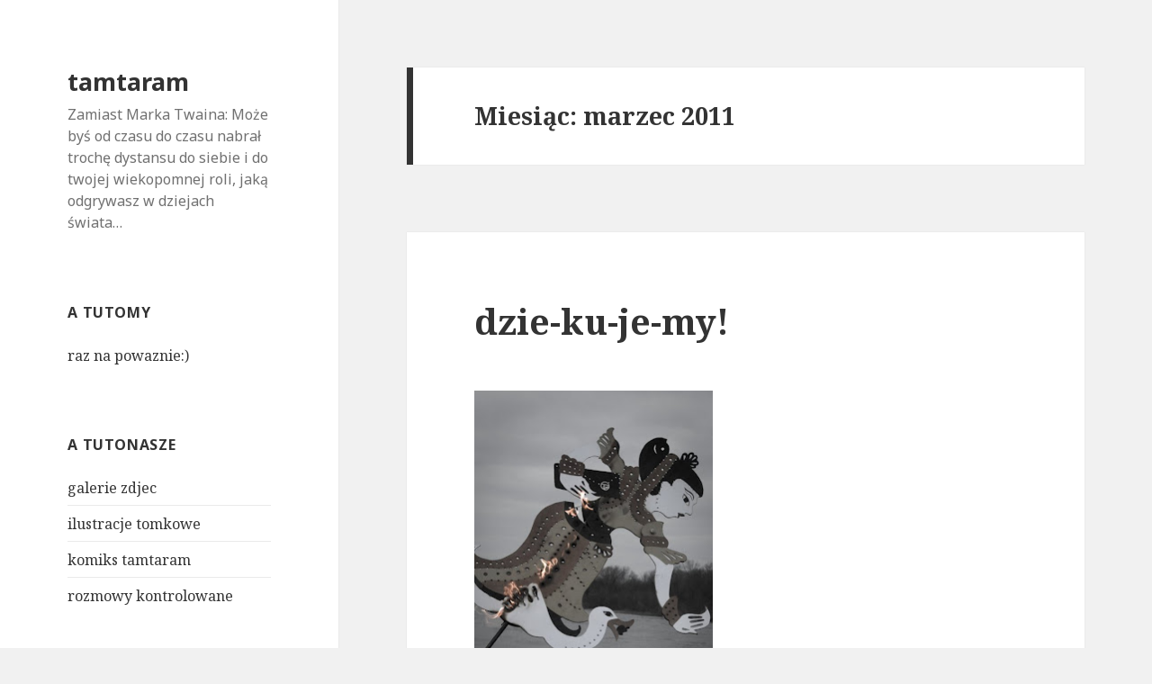

--- FILE ---
content_type: text/html; charset=UTF-8
request_url: https://www.tamtaram.pl/2011/03/
body_size: 8472
content:
<!DOCTYPE html>
<html lang="pl-PL" class="no-js">
<head>
	<meta charset="UTF-8">
	<meta name="viewport" content="width=device-width">
	<link rel="profile" href="http://gmpg.org/xfn/11">
	<link rel="pingback" href="https://www.tamtaram.pl/xmlrpc.php">
	<!--[if lt IE 9]>
	<script src="https://www.tamtaram.pl/wp-content/themes/twentyfifteen/js/html5.js"></script>
	<![endif]-->
	<script>(function(html){html.className = html.className.replace(/\bno-js\b/,'js')})(document.documentElement);</script>
<title>marzec 2011 &#8211; tamtaram</title>
<link rel='dns-prefetch' href='//fonts.googleapis.com' />
<link rel='dns-prefetch' href='//s.w.org' />
<link href='https://fonts.gstatic.com' crossorigin rel='preconnect' />
<link rel="alternate" type="application/rss+xml" title="tamtaram &raquo; Kanał z wpisami" href="https://www.tamtaram.pl/feed/" />
<link rel="alternate" type="application/rss+xml" title="tamtaram &raquo; Kanał z komentarzami" href="https://www.tamtaram.pl/comments/feed/" />
		<script type="text/javascript">
			window._wpemojiSettings = {"baseUrl":"https:\/\/s.w.org\/images\/core\/emoji\/11\/72x72\/","ext":".png","svgUrl":"https:\/\/s.w.org\/images\/core\/emoji\/11\/svg\/","svgExt":".svg","source":{"concatemoji":"https:\/\/www.tamtaram.pl\/wp-includes\/js\/wp-emoji-release.min.js?ver=4.9.26"}};
			!function(e,a,t){var n,r,o,i=a.createElement("canvas"),p=i.getContext&&i.getContext("2d");function s(e,t){var a=String.fromCharCode;p.clearRect(0,0,i.width,i.height),p.fillText(a.apply(this,e),0,0);e=i.toDataURL();return p.clearRect(0,0,i.width,i.height),p.fillText(a.apply(this,t),0,0),e===i.toDataURL()}function c(e){var t=a.createElement("script");t.src=e,t.defer=t.type="text/javascript",a.getElementsByTagName("head")[0].appendChild(t)}for(o=Array("flag","emoji"),t.supports={everything:!0,everythingExceptFlag:!0},r=0;r<o.length;r++)t.supports[o[r]]=function(e){if(!p||!p.fillText)return!1;switch(p.textBaseline="top",p.font="600 32px Arial",e){case"flag":return s([55356,56826,55356,56819],[55356,56826,8203,55356,56819])?!1:!s([55356,57332,56128,56423,56128,56418,56128,56421,56128,56430,56128,56423,56128,56447],[55356,57332,8203,56128,56423,8203,56128,56418,8203,56128,56421,8203,56128,56430,8203,56128,56423,8203,56128,56447]);case"emoji":return!s([55358,56760,9792,65039],[55358,56760,8203,9792,65039])}return!1}(o[r]),t.supports.everything=t.supports.everything&&t.supports[o[r]],"flag"!==o[r]&&(t.supports.everythingExceptFlag=t.supports.everythingExceptFlag&&t.supports[o[r]]);t.supports.everythingExceptFlag=t.supports.everythingExceptFlag&&!t.supports.flag,t.DOMReady=!1,t.readyCallback=function(){t.DOMReady=!0},t.supports.everything||(n=function(){t.readyCallback()},a.addEventListener?(a.addEventListener("DOMContentLoaded",n,!1),e.addEventListener("load",n,!1)):(e.attachEvent("onload",n),a.attachEvent("onreadystatechange",function(){"complete"===a.readyState&&t.readyCallback()})),(n=t.source||{}).concatemoji?c(n.concatemoji):n.wpemoji&&n.twemoji&&(c(n.twemoji),c(n.wpemoji)))}(window,document,window._wpemojiSettings);
		</script>
		<style type="text/css">
img.wp-smiley,
img.emoji {
	display: inline !important;
	border: none !important;
	box-shadow: none !important;
	height: 1em !important;
	width: 1em !important;
	margin: 0 .07em !important;
	vertical-align: -0.1em !important;
	background: none !important;
	padding: 0 !important;
}
</style>
<link rel='stylesheet' id='contact-form-7-css'  href='https://www.tamtaram.pl/wp-content/plugins/contact-form-7/includes/css/styles.css?ver=5.0.3' type='text/css' media='all' />
<link rel='stylesheet' id='sb_instagram_styles-css'  href='https://www.tamtaram.pl/wp-content/plugins/instagram-feed/css/sb-instagram.min.css?ver=1.9.1' type='text/css' media='all' />
<link rel='stylesheet' id='responsive-lightbox-swipebox-css'  href='https://www.tamtaram.pl/wp-content/plugins/responsive-lightbox/assets/swipebox/css/swipebox.min.css?ver=2.0.5' type='text/css' media='all' />
<link rel='stylesheet' id='twentyfifteen-fonts-css'  href='https://fonts.googleapis.com/css?family=Noto+Sans%3A400italic%2C700italic%2C400%2C700%7CNoto+Serif%3A400italic%2C700italic%2C400%2C700%7CInconsolata%3A400%2C700&#038;subset=latin%2Clatin-ext' type='text/css' media='all' />
<link rel='stylesheet' id='genericons-css'  href='https://www.tamtaram.pl/wp-content/themes/twentyfifteen/genericons/genericons.css?ver=3.2' type='text/css' media='all' />
<link rel='stylesheet' id='twentyfifteen-style-css'  href='https://www.tamtaram.pl/wp-content/themes/twentyfifteen/style.css?ver=4.9.26' type='text/css' media='all' />
<!--[if lt IE 9]>
<link rel='stylesheet' id='twentyfifteen-ie-css'  href='https://www.tamtaram.pl/wp-content/themes/twentyfifteen/css/ie.css?ver=20141010' type='text/css' media='all' />
<![endif]-->
<!--[if lt IE 8]>
<link rel='stylesheet' id='twentyfifteen-ie7-css'  href='https://www.tamtaram.pl/wp-content/themes/twentyfifteen/css/ie7.css?ver=20141010' type='text/css' media='all' />
<![endif]-->
<script type='text/javascript' src='https://www.tamtaram.pl/wp-includes/js/jquery/jquery.js?ver=1.12.4'></script>
<script type='text/javascript' src='https://www.tamtaram.pl/wp-includes/js/jquery/jquery-migrate.min.js?ver=1.4.1'></script>
<script type='text/javascript' src='https://www.tamtaram.pl/wp-content/plugins/responsive-lightbox/assets/swipebox/js/jquery.swipebox.min.js?ver=2.0.5'></script>
<script type='text/javascript' src='https://www.tamtaram.pl/wp-content/plugins/responsive-lightbox/assets/infinitescroll/infinite-scroll.pkgd.min.js?ver=4.9.26'></script>
<script type='text/javascript'>
/* <![CDATA[ */
var rlArgs = {"script":"swipebox","selector":"lightbox","customEvents":"","activeGalleries":"1","animation":"1","hideCloseButtonOnMobile":"0","removeBarsOnMobile":"0","hideBars":"1","hideBarsDelay":"5000","videoMaxWidth":"1080","useSVG":"1","loopAtEnd":"0","woocommerce_gallery":"0","ajaxurl":"https:\/\/www.tamtaram.pl\/wp-admin\/admin-ajax.php","nonce":"ff20ee6352"};
/* ]]> */
</script>
<script type='text/javascript' src='https://www.tamtaram.pl/wp-content/plugins/responsive-lightbox/js/front.js?ver=2.0.5'></script>
<link rel='https://api.w.org/' href='https://www.tamtaram.pl/wp-json/' />
<link rel="EditURI" type="application/rsd+xml" title="RSD" href="https://www.tamtaram.pl/xmlrpc.php?rsd" />
<link rel="wlwmanifest" type="application/wlwmanifest+xml" href="https://www.tamtaram.pl/wp-includes/wlwmanifest.xml" /> 
<meta name="generator" content="WordPress 4.9.26" />
		<style type="text/css">.recentcomments a{display:inline !important;padding:0 !important;margin:0 !important;}</style>
		</head>

<body class="archive date">
<div id="page" class="hfeed site">
	<a class="skip-link screen-reader-text" href="#content">Przeskocz do treści</a>

	<div id="sidebar" class="sidebar">
		<header id="masthead" class="site-header" role="banner">
			<div class="site-branding">
										<p class="site-title"><a href="https://www.tamtaram.pl/" rel="home">tamtaram</a></p>
											<p class="site-description">Zamiast Marka Twaina: Może byś od czasu do czasu nabrał trochę dystansu do siebie i do twojej wiekopomnej roli, jaką odgrywasz w dziejach świata&#8230;</p>
									<button class="secondary-toggle">Menu i widgety</button>
			</div><!-- .site-branding -->
		</header><!-- .site-header -->

			<div id="secondary" class="secondary">

		
		
					<div id="widget-area" class="widget-area" role="complementary">
				<aside id="pages-9" class="widget widget_pages"><h2 class="widget-title">a tutomy</h2>		<ul>
			<li class="page_item page-item-2"><a href="https://www.tamtaram.pl/about/">raz na powaznie:)</a></li>
		</ul>
		</aside><aside id="linkcat-29" class="widget widget_links"><h2 class="widget-title">a tutonasze</h2>
	<ul class='xoxo blogroll'>
<li><a href="https://get.google.com/albumarchive/113434059368776650650" target="_blank">galerie zdjec</a></li>
<li><a href="http://tomeklarek.pl/" title="portfolio z podrozy">ilustracje tomkowe</a></li>
<li><a href="http://www.koniecswiata.net/galeria/tamtaram-na-koncu-swiata/" target="_blank">komiks tamtaram</a></li>
<li><a href="http://rozmowykontrolowane.net/" rel="me" title="to nie takie proste, w szczesciu wytrwac" target="_blank">rozmowy kontrolowane</a></li>

	</ul>
</aside>
<aside id="pages-12" class="widget widget_pages"><h2 class="widget-title">&gt; &gt; &gt;</h2>		<ul>
			<li class="page_item page-item-2484"><a href="https://www.tamtaram.pl/m-i-g-a-w-k-i/">> m i g a w k i ></a></li>
		</ul>
		</aside><aside id="linkcat-33" class="widget widget_links"><h2 class="widget-title">a tutoonas</h2>
	<ul class='xoxo blogroll'>
<li><a href="http://www.komiks.gildia.pl/tworcy/tomasz-larek/tamtaram" title="komiks tamtaram na koncu swiata" target="_blank">komiks tamtaram w gildii komiksu</a></li>
<li><a href="http://www.koniecswiata.net/news-pages/news/news-item-aktualnosci/article/drugie-miedzykontynentalne-palenie-marianny/?tx_ttnewsbackPid=1&#038;cHash=cb7fefb48b" target="_blank">marianna na koncu swiata</a></li>
<li><a href="http://www.komiks.gildia.pl/news/2010/03/drugie-miedzykontynentalne-palenie-marianny" target="_blank">marianna w gildii komiksu</a></li>
<li><a href="http://www.zyciewarszawy.pl/artykul/459050_Marianna_nie_chce_odejsc.html" target="_blank">marianna w zyciu warszawy</a></li>
<li><a href="http://www.zw.com.pl/artykul/6,392075_Zdobywcy_swiata.html" title="pierwszy raz w prasie:)" target="_blank">tamtaram w zyciu warszawy</a></li>

	</ul>
</aside>
<aside id="pages-10" class="widget widget_pages"><h2 class="widget-title">Strony</h2>		<ul>
			<li class="page_item page-item-1359"><a href="https://www.tamtaram.pl/cykl-wywiad-w-drodze/">cykl &#8211; wywiad w drodze</a></li>
<li class="page_item page-item-111"><a href="https://www.tamtaram.pl/porzadek-musi-byc/">porzadek musi byc</a></li>
<li class="page_item page-item-113"><a href="https://www.tamtaram.pl/sa-rzeczy-wazne-i-wazniejsze/">sa rzeczy wazne i wazniejsze</a></li>
<li class="page_item page-item-239"><a href="https://www.tamtaram.pl/should-i-stay-or-should-i-go/">should i stay or should i go</a></li>
		</ul>
		</aside><aside id="recent-comments-3" class="widget widget_recent_comments"><h2 class="widget-title">komentarze</h2><ul id="recentcomments"><li class="recentcomments"><span class="comment-author-link">Blog podróżniczy</span> - <a href="https://www.tamtaram.pl/warszawa/na-wachlarzu-o-komiksie-tamtaram/comment-page-1/#comment-46457">Na &#8222;Wachlarzu&#8221; o komiksie &#8222;Tamtaram na końcu świata&#8221;</a></li><li class="recentcomments"><span class="comment-author-link">zimawub</span> - <a href="https://www.tamtaram.pl/polska/raj/comment-page-1/#comment-44463">4 złote do raju</a></li><li class="recentcomments"><span class="comment-author-link">jędker</span> - <a href="https://www.tamtaram.pl/turcja/etam-crew-w-stambule/comment-page-1/#comment-42566">Etam Crew w Stambule</a></li><li class="recentcomments"><span class="comment-author-link"><a href='http://inkpolska.pl/' rel='external nofollow' class='url'>Bathe48</a></span> - <a href="https://www.tamtaram.pl/tajlandia/nielegalni/comment-page-1/#comment-40130">nielegalni</a></li><li class="recentcomments"><span class="comment-author-link">inna mama</span> - <a href="https://www.tamtaram.pl/turcja/etam-crew-w-stambule/comment-page-1/#comment-35503">Etam Crew w Stambule</a></li></ul></aside><aside id="categories-382528953" class="widget widget_categories"><h2 class="widget-title">Kategorie</h2>		<ul>
	<li class="cat-item cat-item-119"><a href="https://www.tamtaram.pl/category/migawki/" title="&quot;Migawki&quot;, to tytuł książki, którą napisaliśmy po drodze. Nie wiemy, czy zostanie wydana, ale to nie jest ważne. Ważne są rzeczy bliskie sercu, te, które nas dotykają, poruszają, uśmiechają, zamyślają. Bardzo często jest tak, że niespostrzeżenie znikają w natłoku wydarzeń, ulatują przykrywane nowymi przeżyciami. A przecież to właśnie one, potrafią czasem opowiedzieć o miejscu więcej niż niejeden reportaż.">&gt; M I G A W K I &gt;</a>
</li>
	<li class="cat-item cat-item-12"><a href="https://www.tamtaram.pl/category/argentyna/" >ARGENTYNA</a>
</li>
	<li class="cat-item cat-item-39"><a href="https://www.tamtaram.pl/category/birma/" >BIRMA</a>
</li>
	<li class="cat-item cat-item-9"><a href="https://www.tamtaram.pl/category/boliwia/" >BOLIWIA</a>
</li>
	<li class="cat-item cat-item-11"><a href="https://www.tamtaram.pl/category/chile/" >CHILE</a>
</li>
	<li class="cat-item cat-item-120"><a href="https://www.tamtaram.pl/category/chiny/" >CHINY</a>
</li>
	<li class="cat-item cat-item-4"><a href="https://www.tamtaram.pl/category/droga/" >DROGA</a>
</li>
	<li class="cat-item cat-item-3"><a href="https://www.tamtaram.pl/category/ekwador/" >EKWADOR</a>
</li>
	<li class="cat-item cat-item-43"><a href="https://www.tamtaram.pl/category/indonezja/" >INDONEZJA</a>
</li>
	<li class="cat-item cat-item-28"><a href="https://www.tamtaram.pl/category/jestesmy/" >JESTESMY</a>
</li>
	<li class="cat-item cat-item-117"><a href="https://www.tamtaram.pl/category/kambodza/" >KAMBODZA</a>
</li>
	<li class="cat-item cat-item-37"><a href="https://www.tamtaram.pl/category/kolumbia/" >KOLUMBIA</a>
</li>
	<li class="cat-item cat-item-27"><a href="https://www.tamtaram.pl/category/lwow/" >LWOW</a>
</li>
	<li class="cat-item cat-item-41"><a href="https://www.tamtaram.pl/category/malezja/" >MALEZJA</a>
</li>
	<li class="cat-item cat-item-34"><a href="https://www.tamtaram.pl/category/meksyk/" >MEKSYK</a>
</li>
	<li class="cat-item cat-item-5"><a href="https://www.tamtaram.pl/category/niemanas/" >NIEMANAS</a>
</li>
	<li class="cat-item cat-item-31"><a href="https://www.tamtaram.pl/category/paragwaj/" >PARAGWAJ</a>
</li>
	<li class="cat-item cat-item-1"><a href="https://www.tamtaram.pl/category/peru/" >PERU</a>
</li>
	<li class="cat-item cat-item-94"><a href="https://www.tamtaram.pl/category/podroze/" >PODROZE</a>
</li>
	<li class="cat-item cat-item-129"><a href="https://www.tamtaram.pl/category/polska/" >POLSKA</a>
</li>
	<li class="cat-item cat-item-42"><a href="https://www.tamtaram.pl/category/singapur/" >SINGAPUR</a>
</li>
	<li class="cat-item cat-item-35"><a href="https://www.tamtaram.pl/category/stany-zjednoczone/" >STANY ZJEDNOCZONE</a>
</li>
	<li class="cat-item cat-item-38"><a href="https://www.tamtaram.pl/category/tajlandia/" >TAJLANDIA</a>
</li>
	<li class="cat-item cat-item-36"><a href="https://www.tamtaram.pl/category/tajwan/" >TAJWAN</a>
</li>
	<li class="cat-item cat-item-128"><a href="https://www.tamtaram.pl/category/tamtaram_design/" title="Design w podróży? To możliwe!">TAMTARAM DESIGN</a>
</li>
	<li class="cat-item cat-item-32"><a href="https://www.tamtaram.pl/category/tesknoty/" >TESKNOTY</a>
</li>
	<li class="cat-item cat-item-127"><a href="https://www.tamtaram.pl/category/turcja/" >TURCJA</a>
</li>
	<li class="cat-item cat-item-121"><a href="https://www.tamtaram.pl/category/tybet/" >TYBET</a>
</li>
	<li class="cat-item cat-item-30"><a href="https://www.tamtaram.pl/category/urugwaj/" >URUGWAJ</a>
</li>
	<li class="cat-item cat-item-10"><a href="https://www.tamtaram.pl/category/warszawa/" >WARSZAWA</a>
</li>
	<li class="cat-item cat-item-118"><a href="https://www.tamtaram.pl/category/wietnam/" >WIETNAM</a>
</li>
	<li class="cat-item cat-item-40"><a href="https://www.tamtaram.pl/category/wywiad-w-drodze/" >WYWIAD W DRODZE</a>
</li>
		</ul>
</aside><aside id="search-3" class="widget widget_search"><form role="search" method="get" class="search-form" action="https://www.tamtaram.pl/">
				<label>
					<span class="screen-reader-text">Szukaj:</span>
					<input type="search" class="search-field" placeholder="Szukaj &hellip;" value="" name="s" />
				</label>
				<input type="submit" class="search-submit screen-reader-text" value="Szukaj" />
			</form></aside>			</div><!-- .widget-area -->
		
	</div><!-- .secondary -->

	</div><!-- .sidebar -->

	<div id="content" class="site-content">

	<section id="primary" class="content-area">
		<main id="main" class="site-main" role="main">

		
			<header class="page-header">
				<h1 class="page-title">Miesiąc: marzec 2011</h1>			</header><!-- .page-header -->

			
<article id="post-1728" class="post-1728 post type-post status-publish format-standard hentry category-indonezja category-warszawa">
	
	<header class="entry-header">
		<h2 class="entry-title"><a href="https://www.tamtaram.pl/warszawa/dzie-ku-je-my-2/" rel="bookmark">dzie-ku-je-my!</a></h2>	</header><!-- .entry-header -->

	<div class="entry-content">
		<p><a href="http://lh6.ggpht.com/_Igi6wWa_rk8/TYnlZOPgT7I/AAAAAAAAT7w/me3aA5HpUYs/photo.jpg?imgmax=640"><img class="pie-img" style="margin: 5px 5px 5px 0px;" src="http://lh6.ggpht.com/_Igi6wWa_rk8/TYnlZOPgT7I/AAAAAAAAT7w/me3aA5HpUYs/photo.jpg?imgmax=400" alt="photo.jpg" width="265" height="400" /></a><br />
<a href="https://picasaweb.google.com/aakruk/TrzecieMiedzykontynentalnePalenieMarzanny?feat=directlink#" target="_blank">KLIKNIJ TU, ZEBY OBEJRZEC ZDJECIA INEZ<br />
</a><a href="http://www.facebook.com/album.php?fbid=1817550191046&amp;id=1008857448&amp;aid=101349&amp;notif_t=like" target="_blank">KLIKNIJ TU, ZEBY OBEJRZEC ZDJECIA KONRADA<br />
</a><a href="http://www.facebook.com/album.php?aid=95433&amp;id=1633791926&amp;fbid=1757539751653" target="_blank">A TU ZESMY LZY WZRUSZENIA RONILI:)</a></p>
<p>no i zima poszla z dymem!<br />
pieknie dziekujemy, jestesmy naprawde wzruszeni, poruszeni, zaskoczeni, ze i tyle osob i pozdrowienia i tort i taka wielka dzieciakow gromadka i rodzice&#8230; no az przez chwile zawahalismy sie czy przypadkiem nie wrocic. zwlaszcza, ze tam ta wiosna a tu, nie wiadomo jak to sie stalo &#8211; jesien sie nagle zaczela. pierwszy raz od roku w polarach siedzimy.<br />
wyglada na to, ze zestaw warszawskich wiedzm, widzminow i wiedzmiatek byl porazajaco skuteczny.<br />
sciskamy goraco z zimnej sumatry, nawet nie wiecie jak cudownie jest was wszystkich zobaczyc:)</p>
	</div><!-- .entry-content -->

	
	<footer class="entry-footer">
		<span class="posted-on"><span class="screen-reader-text">Opublikowano </span><a href="https://www.tamtaram.pl/warszawa/dzie-ku-je-my-2/" rel="bookmark"><time class="entry-date published" datetime="2011-03-22T13:32:51+00:00">marzec 22, 2011</time><time class="updated" datetime="2011-11-24T09:57:06+00:00">listopad 24, 2011</time></a></span><span class="byline"><span class="author vcard"><span class="screen-reader-text">Autor </span><a class="url fn n" href="https://www.tamtaram.pl/author/admin/">maugoska</a></span></span><span class="cat-links"><span class="screen-reader-text">Kategorie </span><a href="https://www.tamtaram.pl/category/indonezja/" rel="category tag">INDONEZJA</a>, <a href="https://www.tamtaram.pl/category/warszawa/" rel="category tag">WARSZAWA</a></span><span class="comments-link"><a href="https://www.tamtaram.pl/warszawa/dzie-ku-je-my-2/#comments">2 komentarze<span class="screen-reader-text"> do dzie-ku-je-my!</span></a></span>			</footer><!-- .entry-footer -->

</article><!-- #post-## -->

<article id="post-1724" class="post-1724 post type-post status-publish format-standard hentry category-indonezja category-warszawa">
	
	<header class="entry-header">
		<h2 class="entry-title"><a href="https://www.tamtaram.pl/warszawa/iii-miedzykontynentalne-palenie-marianny-juz-tuz/" rel="bookmark">III miedzykontynentalne palenie marianny juz tuz!</a></h2>	</header><!-- .entry-header -->

	<div class="entry-content">
		<p><a href="http://lh6.ggpht.com/_Igi6wWa_rk8/TXi0iTIAeyI/AAAAAAAAT34/hyfY6ixX_zE/marianna-2011.jpg?imgmax=800"><img class="pie-img" style="margin: 5px 5px 5px 0px;" src="http://lh6.ggpht.com/_Igi6wWa_rk8/TXi0iTIAeyI/AAAAAAAAT34/hyfY6ixX_zE/marianna-2011.jpg?imgmax=400" alt="marianna-2011.jpg" width="282" height="400" /></a></p>
<p>juz trzeci raz marzanna made in tamtaram, przy czym tym razem tam &#8211; to indonezyjska sumatra, bedzie przeganiac zime! goraco (a jakze!) zapraszamy w niedziele, 20 marca na godzine 13.00 (bo wiadomo, po trzynastej, to juz mozna wszystko:) pod kolumne zygmunta.<br />
stamtad, znana juz niektorym, kaowiec inez &amp; Co. (przepieknie dziekujemy!), poprowadzi na nadwislanski brzeg, by dopelnic prastarego obrzadku.<br />
wodka i zakaski we wlasnym zakresie. dzieci mile widziane. za zachowania rodzicow odpowiadaja rodzice.<br />
zapraszamy! tamtara my.</p>
<p>ps. podaj dalej:)</p>
	</div><!-- .entry-content -->

	
	<footer class="entry-footer">
		<span class="posted-on"><span class="screen-reader-text">Opublikowano </span><a href="https://www.tamtaram.pl/warszawa/iii-miedzykontynentalne-palenie-marianny-juz-tuz/" rel="bookmark"><time class="entry-date published updated" datetime="2011-03-10T13:29:37+00:00">marzec 10, 2011</time></a></span><span class="byline"><span class="author vcard"><span class="screen-reader-text">Autor </span><a class="url fn n" href="https://www.tamtaram.pl/author/admin/">maugoska</a></span></span><span class="cat-links"><span class="screen-reader-text">Kategorie </span><a href="https://www.tamtaram.pl/category/indonezja/" rel="category tag">INDONEZJA</a>, <a href="https://www.tamtaram.pl/category/warszawa/" rel="category tag">WARSZAWA</a></span><span class="comments-link"><a href="https://www.tamtaram.pl/warszawa/iii-miedzykontynentalne-palenie-marianny-juz-tuz/#respond">Dodaj komentarz<span class="screen-reader-text"> do III miedzykontynentalne palenie marianny juz tuz!</span></a></span>			</footer><!-- .entry-footer -->

</article><!-- #post-## -->

<article id="post-1720" class="post-1720 post type-post status-publish format-standard hentry category-jestesmy">
	
	<header class="entry-header">
		<h2 class="entry-title"><a href="https://www.tamtaram.pl/jestesmy/australia/" rel="bookmark">&#8222;australia&#8221;</a></h2>	</header><!-- .entry-header -->

	<div class="entry-content">
		<p><a href="http://lh4.ggpht.com/_Igi6wWa_rk8/TXYddKHNFbI/AAAAAAAAT3Q/VGtLxIdt_E4/okladka-tomalik-3d.jpg?imgmax=640"><img class="pie-img" style="margin: 5px 5px 5px 0px;" src="http://lh4.ggpht.com/_Igi6wWa_rk8/TXYddKHNFbI/AAAAAAAAT3Q/VGtLxIdt_E4/okladka-tomalik-3d.jpg?imgmax=400" alt="okladka-tomalik-3d.jpg" width="266" height="400" /><br />
</a><a href="http://www.otwarte.eu/index.php/books/show/128">http://www.otwarte.eu/index.php/books/show/128</a></p>
<p>miedzykontynentalna (wspol)praca wrze! kolejny jej owoc juz na polkach polskich ksiegarn. tym razem, zrobiona przez nas okladka ilustruje opowiesc o australii.<br />
polecamy!</p>
	</div><!-- .entry-content -->

	
	<footer class="entry-footer">
		<span class="posted-on"><span class="screen-reader-text">Opublikowano </span><a href="https://www.tamtaram.pl/jestesmy/australia/" rel="bookmark"><time class="entry-date published updated" datetime="2011-03-08T14:22:03+00:00">marzec 8, 2011</time></a></span><span class="byline"><span class="author vcard"><span class="screen-reader-text">Autor </span><a class="url fn n" href="https://www.tamtaram.pl/author/admin/">maugoska</a></span></span><span class="cat-links"><span class="screen-reader-text">Kategorie </span><a href="https://www.tamtaram.pl/category/jestesmy/" rel="category tag">JESTESMY</a></span><span class="comments-link"><a href="https://www.tamtaram.pl/jestesmy/australia/#comments">4 komentarze<span class="screen-reader-text"> do &#8222;australia&#8221;</span></a></span>			</footer><!-- .entry-footer -->

</article><!-- #post-## -->

<article id="post-1716" class="post-1716 post type-post status-publish format-standard hentry category-indonezja">
	
	<header class="entry-header">
		<h2 class="entry-title"><a href="https://www.tamtaram.pl/indonezja/buru-babi/" rel="bookmark">buru babi</a></h2>	</header><!-- .entry-header -->

	<div class="entry-content">
		<p><a href="http://lh4.ggpht.com/_Igi6wWa_rk8/TXD0ZeduxPI/AAAAAAAATuU/-YjuxhpnkyM/DSC_4870.jpg?imgmax=640"><img class="pie-img" style="margin: 5px 5px 5px 0px;" src="http://lh4.ggpht.com/_Igi6wWa_rk8/TXD0ZeduxPI/AAAAAAAATuU/-YjuxhpnkyM/DSC_4870.jpg?imgmax=400" alt="DSC_4870.jpg" width="400" height="265" /><br />
</a><a href="https://picasaweb.google.com/maugoska/BuruBabi#" target="_blank">KLIKNIJ TU, ZEBY OBEJRZEC ZDJECIA</a></p>
<p>buru znaczy polowac. babi zas, to swinia. ale buru babi to wiecej niz zwyczajne polowanie na swinie. niezwyklosci jest kilka i sa na tyle subtelne, ze tutejsi ludzie zdaja sie ich nie wyczuwac. uznaja za oczywistosc to, co kawalek dalej, na wschod, poludnie, czy polnoc oczywiste nie jest. kluczem jest slowo &#8222;haram&#8221;- w kulturze, religii islamskiej &#8211; nieczyste, zabronione. wszedzie ten zakaz jest swiety, scisle respektowany. a jednak tu, w maninjau, tradycja wygrala z religia.<br />
zobaczyc na tle meczetu biegajacego psa jest rzecza dosc niezwykla. poniewaz psy sa haram, wszedzie gdzie sa muzulmanie jest ich po prostu niewiele. ale zobaczyc psa, zadbanego, w obrozy, prowadzonego na smyczy przez kogos, kto za godzine wroci do tego meczetu i sie w nim pomodli, to naprawde kuriozum. a jesli dodac do tego fakt, ze pies jest kupiony za rownowartosc dwoch pensji, przez caly rok byl szkolony i jest karmiony miesem, nie ma watpliwosci: jestesmy wsrod minangkabau, ludzi od wiekow zyjacych tradycja buru babi.<br />
mieszkancy zachodniej sumatry polowali od zawsze. utrzymujac sie z roli: ryzu, warzyw, tapioki, mieli jedno strapienie &#8211; stada dzikich swin. te w czasie nocnych uczt sialy spustoszenie na uprawianych polach. nie majac w okolicy naturalnego wroga, zaczely rosnac w sile. tym samym wroga zdobyly &#8211; uzbrojeni w psy ludzie zaczeli na nie polowac. kiedy zachodnia sumatra zostala najechana przez pochodzacych z polnocy wyznawcow mahometa, tradycja buru babi byla na tyle juz silna, ze mimo iz minangkabau przyjeli wiare proroka, starodawny obyczaj skutecznie sie jej oparl. i tak pozostalo do dzis &#8211; pobozni muzulmanie trzymaja w domu psy (haram) i dwa, trzy razy w tygodniu jada z nimi do dzungli, by zabijaly swinie (haram jak najbardziej), ktorych mieso potem, dzielone jest na kwalki i z lasu zabierane (koran wyraznie mowi, zeby swininy nie ruszac), by szkolic do polowan kolejne psie pokolenie. inshallah.</p>
<p><a href="http://lh6.ggpht.com/_Igi6wWa_rk8/TXD7mwQq0mI/AAAAAAAAT1I/27wlVM9tikY/DSC_4815.jpg?imgmax=640"><img class="pie-img" style="margin: 5px 5px 5px 0px;" src="http://lh6.ggpht.com/_Igi6wWa_rk8/TXD7mwQq0mI/AAAAAAAAT1I/27wlVM9tikY/DSC_4815.jpg?imgmax=400" alt="DSC_4815.jpg" width="400" height="265" /></a></p>
	</div><!-- .entry-content -->

	
	<footer class="entry-footer">
		<span class="posted-on"><span class="screen-reader-text">Opublikowano </span><a href="https://www.tamtaram.pl/indonezja/buru-babi/" rel="bookmark"><time class="entry-date published" datetime="2011-03-04T16:52:31+00:00">marzec 4, 2011</time><time class="updated" datetime="2011-11-24T09:58:40+00:00">listopad 24, 2011</time></a></span><span class="byline"><span class="author vcard"><span class="screen-reader-text">Autor </span><a class="url fn n" href="https://www.tamtaram.pl/author/admin/">maugoska</a></span></span><span class="cat-links"><span class="screen-reader-text">Kategorie </span><a href="https://www.tamtaram.pl/category/indonezja/" rel="category tag">INDONEZJA</a></span><span class="comments-link"><a href="https://www.tamtaram.pl/indonezja/buru-babi/#comments">5 komentarzy<span class="screen-reader-text"> do buru babi</span></a></span>			</footer><!-- .entry-footer -->

</article><!-- #post-## -->

		</main><!-- .site-main -->
	</section><!-- .content-area -->


	</div><!-- .site-content -->

	<footer id="colophon" class="site-footer" role="contentinfo">
		<div class="site-info">
									<a href="https://pl.wordpress.org/" class="imprint">
				Dumnie wspierane przez WordPressa			</a>
		</div><!-- .site-info -->
	</footer><!-- .site-footer -->

</div><!-- .site -->

<!-- Instagram Feed JS -->
<script type="text/javascript">
var sbiajaxurl = "https://www.tamtaram.pl/wp-admin/admin-ajax.php";
</script>
<script type='text/javascript'>
/* <![CDATA[ */
var wpcf7 = {"apiSettings":{"root":"https:\/\/www.tamtaram.pl\/wp-json\/contact-form-7\/v1","namespace":"contact-form-7\/v1"},"recaptcha":{"messages":{"empty":"Potwierd\u017a, \u017ce nie jeste\u015b robotem."}}};
/* ]]> */
</script>
<script type='text/javascript' src='https://www.tamtaram.pl/wp-content/plugins/contact-form-7/includes/js/scripts.js?ver=5.0.3'></script>
<script type='text/javascript'>
/* <![CDATA[ */
var sb_instagram_js_options = {"sb_instagram_at":"","font_method":"svg"};
/* ]]> */
</script>
<script type='text/javascript' src='https://www.tamtaram.pl/wp-content/plugins/instagram-feed/js/sb-instagram.min.js?ver=1.9.1'></script>
<script type='text/javascript' src='https://www.tamtaram.pl/wp-content/themes/twentyfifteen/js/skip-link-focus-fix.js?ver=20141010'></script>
<script type='text/javascript'>
/* <![CDATA[ */
var screenReaderText = {"expand":"<span class=\"screen-reader-text\">rozwi\u0144 menu potomne<\/span>","collapse":"<span class=\"screen-reader-text\">zwi\u0144 menu potomne<\/span>"};
/* ]]> */
</script>
<script type='text/javascript' src='https://www.tamtaram.pl/wp-content/themes/twentyfifteen/js/functions.js?ver=20150330'></script>
<script type='text/javascript' src='https://www.tamtaram.pl/wp-includes/js/wp-embed.min.js?ver=4.9.26'></script>

</body>
</html>
